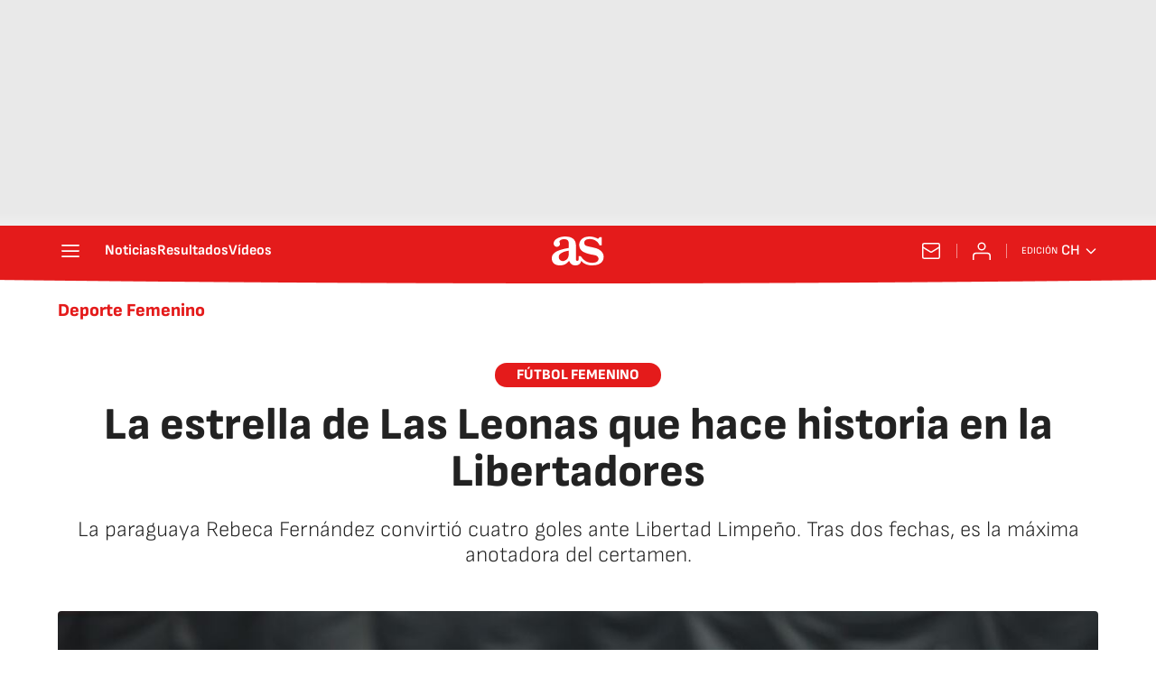

--- FILE ---
content_type: application/x-javascript;charset=utf-8
request_url: https://smetrics.as.com/id?d_visid_ver=5.4.0&d_fieldgroup=A&mcorgid=2387401053DB208C0A490D4C%40AdobeOrg&mid=86635740347586902347413276170348039782&ts=1768401753670
body_size: -38
content:
{"mid":"86635740347586902347413276170348039782"}